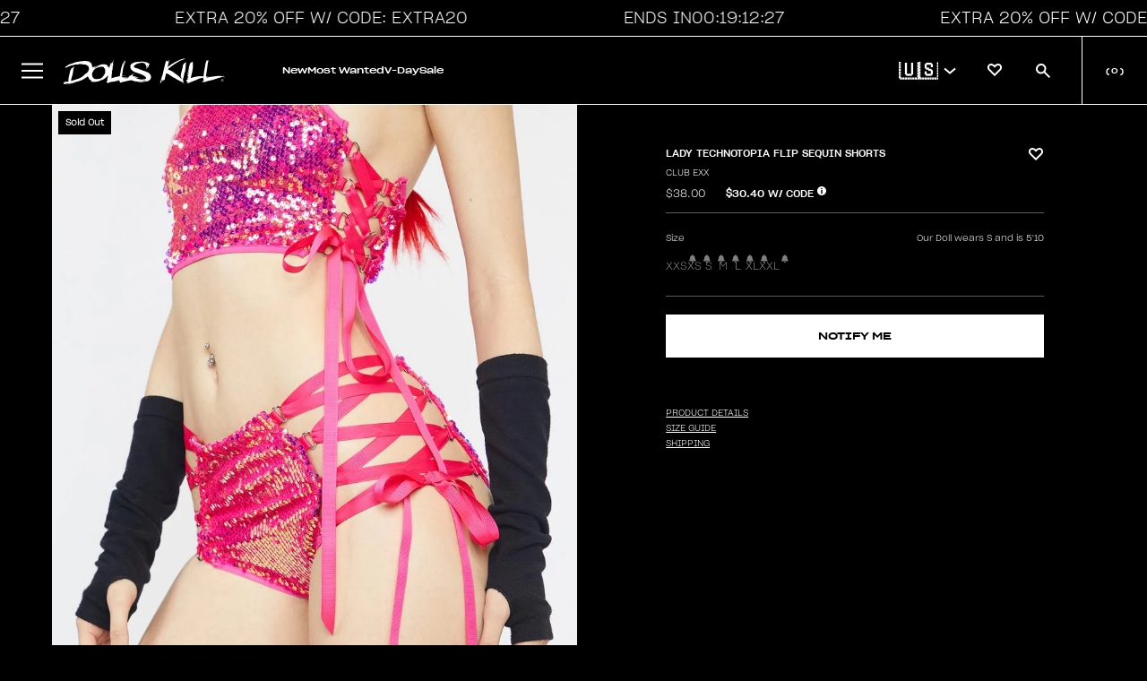

--- FILE ---
content_type: text/css
request_url: https://www.dollskill.com/cdn/shop/t/1209/assets/tolstoy-styles.css?v=129466276452860675881769796564
body_size: -292
content:
.tolstoy-carousel-container{background-color:#000;margin-top:0!important;padding:60px 0!important}.tolstoy-carousel-title{color:#fff!important;line-height:1em!important;text-align:start!important;font-size:44px!important;font-weight:400!important;font-family:sgro!important;padding:0 30px!important}.tolstoy-product-tile-title,.tolstoy-product-tile-price{color:#fff!important;font-family:sgro!important}._productCompareAt_4t3oi_35{display:none!important}.tolstoy-product-tile-price{color:#b3b6bc!important;font-size:.9rem!important}.tolstoy-product-tile-title{text-transform:uppercase;font-size:.9rem!important}.tolstoy-product-tile{background-color:#000!important;padding:0 5px!important}.tolstoy-product-tile-arrow{right:0!important}.tolstoy-product-tile-arrow>svg>path{fill:#fff!important}.tolstoy-product-content{padding-right:0!important;border-radius:0!important;background:#000!important}.tolstoy-product-tile-image{border-radius:0!important}.tolstoy-carousel-controls-container{right:23px!important}.tolstoy-product-tile-button{margin-right:33px;border-radius:100%}.tolstoy-product-tile-button>svg>rect{fill:#686660!important}._variantTitle_4t3oi_63{display:none!important}._productTextContainer_4t3oi_14{padding:16px 0!important}.tolstoy-carousel-tile:not(.tolstoy-carousel-center-tile) .tolstoy-carousel-mute-button{display:none!important}.tolstoy-carousel-mute-button{background:unset!important;backdrop-filter:unset!important;-webkit-backdrop-filter:unset!important}.tolstoy-carousel-mute-button svg{width:30px!important;height:30px!important}@media only screen and (max-width:768px){.tolstoy-stories-main-container{padding:13px!important}}html .tolstoy-modal{z-index:55!important}
/*# sourceMappingURL=/cdn/shop/t/1209/assets/tolstoy-styles.css.map?v=129466276452860675881769796564 */


--- FILE ---
content_type: application/javascript
request_url: https://widget.gotolstoy.com/we/6280e9ca1/recharge.871c3030.js
body_size: 334
content:
var d=(n,e,a)=>new Promise((r,t)=>{var h=s=>{try{i(a.next(s))}catch(o){t(o)}},E=s=>{try{i(a.throw(s))}catch(o){t(o)}},i=s=>s.done?r(s.value):Promise.resolve(s.value).then(h,E);i((a=a.apply(n,e)).next())});import{I as g}from"./embed-widgets-loader.e277406c.js";import{T as c,R,k as y,l,m as T}from"./floating-widget-loader.e341400c.js";class M{constructor(e){this.tolstoyIframe=e,this.rechargeMessagingHandler=this.rechargeMessagingHandler.bind(this),this.playerReady=!1,this.playerReadyMessages=[],this.subscribeForPlayerStart(),this.init()}subscribeForPlayerStart(){window.addEventListener("message",e=>{var a,r;if(e.data&&e.data.eventName===c){this.playerReady=!0;for(const t of this.playerReadyMessages||[])(r=(a=this.tolstoyIframe)==null?void 0:a.contentWindow)==null||r.postMessage(t,"*");this.playerReadyMessages=[]}})}safePostMessageToWindow(e){var a;if(!this.playerReady)return this.playerReadyMessages.push(e);(a=this.tolstoyIframe)==null||a.contentWindow.postMessage(e,"*")}getRechargeWidgetData(){return d(this,null,function*(){if(!window.ReChargeWidget)return;const e=yield window.ReChargeWidget.api.fetchWidgetData();this.safePostMessageToWindow({eventName:R,rechargeWidgetData:e})})}rechargeAddToCart(r){return d(this,arguments,function*({rechargeCartItem:e,variantId:a}){if(window.ReChargeWidget)try{yield window.ReChargeWidget.api.postToCart(e),this.safePostMessageToWindow({eventName:g.addToCartSuccess,variantId:a})}catch(t){this.safePostMessageToWindow({eventName:g.addToCartError,error:"Error adding to cart",variantId:a})}})}rechargeMessagingHandler(e){if(e.data.name===y)switch(e.data.type){case T:return this.getRechargeWidgetData();case l:return this.rechargeAddToCart(e.data);default:return null}}init(){window.addEventListener("message",this.rechargeMessagingHandler)}}export{M as R};
